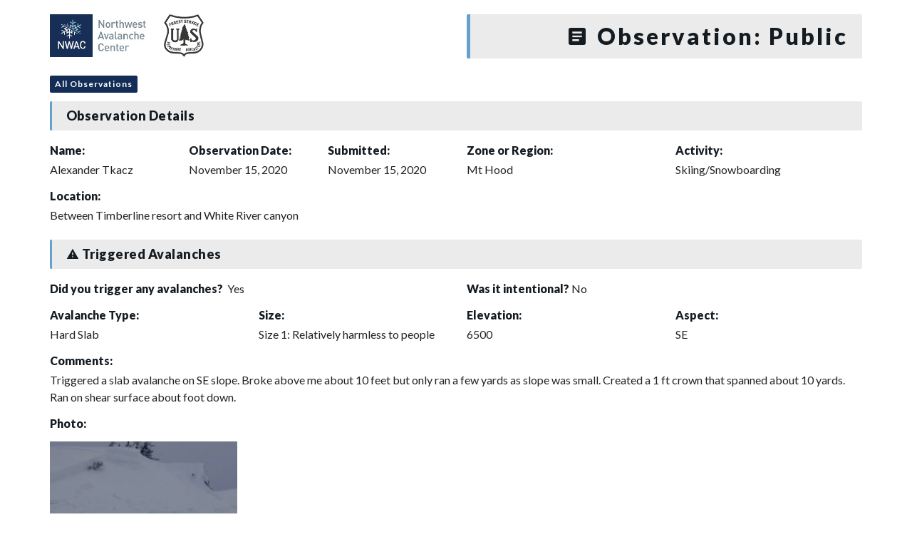

--- FILE ---
content_type: text/css
request_url: https://nwac.us/wp-content/themes/sawtoothavy-master/style.css?ver=1600126335
body_size: -124
content:
/*!
Theme Name: Sawtooth Avalanche Center Theme
Theme URI: http://sawtoothavalanche.com
Author: Sawtooth Avalanche Center
Author URI: http://sawtoothavalanche.com
Description: This is a custom Wordpress theme using the Bootstrap 3.0 Framework
Version: 1.0
License: GNU General Public License v2 or later
License URI: http://www.gnu.org/licenses/gpl-2.0.html
*/


--- FILE ---
content_type: application/javascript
request_url: https://e9bcfcfffb7340358092f4db6838fdb2.js.ubembed.com/?ver=6.8.3
body_size: 1456
content:
(function(s){s.src="https://assets.ubembed.com/universalscript/releases/v0.184.0/bundle.js";s.addEventListener("load",function(){ube.init({"environment":"production","geoData":{"latitude":39.96118,"longitude":-82.99879,"continentCode":"NA","countryCode":"US","regionCode":"OH","city":"columbus"},"ubCode":"e9bcfcfffb7340358092f4db6838fdb2","matchingRules":[{"embUuid":"45170337-f075-4853-9d37-b95dcfb2d428","version":"58d206bc59384a8b80f6a666e5adefbe","published":{"version":"58d206bc59384a8b80f6a666e5adefbe","status":"current"},"event":{"type":"published","timestamp":1765913259734},"parentVersion":"9596517ff064492696899b485be0731a","schemaVersion":19,"meta":{"env":"production","creatorUserUuid":"3f667285-30d1-48aa-be16-8d6e32cecd73","originalUrlChoice":""},"ubCode":"e9bcfcfffb7340358092f4db6838fdb2","clientUuid":"a2b8e34e-ff03-4efd-bddf-9a61e88334bf","rule":{"cookieTargets":{"enabled":false,"rules":[]},"urlTargets":{"rules":[{"type":"contains","visibility":"show","value":"avalanche-forecast"},{"type":"contains","visibility":"show","value":"weatherdata"},{"type":"contains","visibility":"show","value":"observations"},{"type":"contains","visibility":"show","value":"mountain-weather-forecast"}],"domain":"nwac.us"},"geoTargets":{"enabled":false,"rules":[]},"scheduling":{"enabled":false,"startTime":0,"endTime":0},"referrerTargets":{"enabled":false,"rules":[]},"trigger":{"name":"welcome","parameters":[{"name":"delay","value":"0"}]},"variants":[{"weight":100,"letter":"a","trackingId":"94db5851a54a46649e54cefbf4c4851d","dimensions":{"mobile":{"width":320,"height":318},"desktopEnabled":false,"desktop":{"width":0,"height":0},"mobileEnabled":true},"display":{"name":"overlay"}},{"weight":0,"letter":"b","trackingId":"c269d043f06a4ef08dcae22359571012","dimensions":{"mobile":{"width":320,"height":318},"desktopEnabled":true,"desktop":{"width":506,"height":500},"mobileEnabled":true},"display":{"name":"overlay"}},{"weight":0,"letter":"c","trackingId":"3c9e252516e44bceaa52c834d0eae201","dimensions":{"mobile":{"width":320,"height":198},"desktopEnabled":true,"desktop":{"width":822,"height":500},"mobileEnabled":true},"display":{"name":"overlay"}},{"weight":0,"letter":"d","trackingId":"92e3bfd2a7d641bb87558f9d6570a34a","dimensions":{"mobile":{"width":320,"height":318},"desktopEnabled":true,"desktop":{"width":506,"height":500},"mobileEnabled":true},"display":{"name":"overlay"}},{"weight":0,"letter":"e","trackingId":"1702611abe4c47de90284796e4b02230","dimensions":{"mobile":{"width":320,"height":318},"desktopEnabled":false,"desktop":{"width":0,"height":0},"mobileEnabled":true},"display":{"name":"overlay"}}],"integrations":{"googleAnalytics":{"enabled":false,"appendVariant":false}},"frequency":{"name":"visitFrequency","parameters":[{"name":"visitFrequency","value":"8"}]}},"type":"embeddable","id":"ab1cee5e89b04d2d9a471ecf665594e2"},{"embUuid":"3bb0d97c-e6a3-41c9-9dca-ed56fd9b9b39","version":"eb9c79f3db984aa7af751dac410e3f01","published":{"version":"eb9c79f3db984aa7af751dac410e3f01","status":"current"},"event":{"type":"published","timestamp":1765814906790},"parentVersion":"1e86ced9cee54b7ea9973c8097755b97","schemaVersion":19,"meta":{"env":"production","creatorUserUuid":"3f667285-30d1-48aa-be16-8d6e32cecd73","originalUrlChoice":""},"ubCode":"e9bcfcfffb7340358092f4db6838fdb2","clientUuid":"a2b8e34e-ff03-4efd-bddf-9a61e88334bf","rule":{"cookieTargets":{"enabled":false,"rules":[]},"urlTargets":{"rules":[{"type":"homepage","visibility":"show","value":""}],"domain":"nwac.us"},"geoTargets":{"enabled":false,"rules":[]},"scheduling":{"enabled":false,"startTime":0,"endTime":0},"referrerTargets":{"enabled":false,"rules":[]},"trigger":{"name":"welcome","parameters":[{"name":"delay","value":"0"}]},"variants":[{"weight":0,"letter":"a","trackingId":"7672b210a18f452aa8c37c97f999cbde","dimensions":{"mobile":{"width":320,"height":318},"desktopEnabled":true,"desktop":{"width":506,"height":500},"mobileEnabled":true},"display":{"name":"overlay"}},{"weight":0,"letter":"b","trackingId":"32fb0d8c1d324b33ad040a0f22ac6e18","dimensions":{"mobile":{"width":320,"height":318},"desktopEnabled":true,"desktop":{"width":506,"height":500},"mobileEnabled":true},"display":{"name":"overlay"}},{"weight":0,"letter":"c","trackingId":"ac622547af214a60b2ccb47124a700e0","dimensions":{"mobile":{"width":320,"height":198},"desktopEnabled":true,"desktop":{"width":822,"height":500},"mobileEnabled":true},"display":{"name":"overlay"}},{"weight":0,"letter":"d","trackingId":"bae74c6e78db4095a7353cbb4b278836","dimensions":{"mobile":{"width":320,"height":318},"desktopEnabled":true,"desktop":{"width":506,"height":500},"mobileEnabled":true},"display":{"name":"overlay"}},{"weight":0,"letter":"e","trackingId":"be606eb5bd144e1d96ca74cdcbd462dd","dimensions":{"mobile":{"width":320,"height":318},"desktopEnabled":true,"desktop":{"width":506,"height":500},"mobileEnabled":true},"display":{"name":"overlay"}},{"weight":50,"letter":"f","trackingId":"10e1d64a72e141b1bb3ddfe6960a29f1","dimensions":{"mobile":{"width":320,"height":318},"desktopEnabled":true,"desktop":{"width":506,"height":500},"mobileEnabled":true},"display":{"name":"overlay"}},{"weight":50,"letter":"g","trackingId":"cbc405d4a9274ac18558000081dd057a","dimensions":{"mobile":{"width":320,"height":318},"desktopEnabled":true,"desktop":{"width":506,"height":500},"mobileEnabled":true},"display":{"name":"overlay"}},{"weight":0,"letter":"h","trackingId":"af743ac2186444f9b898f73d505a5fa3","dimensions":{"mobile":{"width":320,"height":318},"desktopEnabled":true,"desktop":{"width":506,"height":500},"mobileEnabled":true},"display":{"name":"overlay"}}],"integrations":{"googleAnalytics":{"enabled":false,"appendVariant":false}},"frequency":{"name":"visitFrequency","parameters":[{"name":"visitFrequency","value":"3"}]}},"type":"embeddable","id":"dffe496b918745a697724e02b5858f1c"}]});});document.head.appendChild(s);})(document.createElement("script"));

--- FILE ---
content_type: text/javascript
request_url: https://nwac.us/wp-content/themes/sawtoothavy-master/includes/js/tooltip.js?ver=1610049932
body_size: -57
content:
function tooltipContent(reference) {
  const id = reference.getAttribute('data-template');
  if (id == null) {
    console.error("No data-template attribute set for tooltip on element: ", reference);
    return null;
  }
  const template = document.getElementById(id);
  if (template == null) {
    console.error(`Couldn't find element with id '${id}' for tooltip specified by element: `, reference);
    return null;
  }
  return template.innerHTML;
}

function setupTippy() {
  const options = {
    content: tooltipContent,
    interactive: true,
    trigger: 'click',
  };
  tippy('.tooltip', options);
}
jQuery(setupTippy);


--- FILE ---
content_type: text/javascript
request_url: https://nwac.us/wp-content/themes/sawtoothavy-master/includes/js/classy.js?ver=1701218109
body_size: 228
content:
(function (win) {
  win.egProps = {
    campaigns: [
      {
        campaignId: '504770',
        customDomain: 'give.nwac.us',
        donation: {
          modal: {
            urlParams: { },
            elementSelector: 'INTENTIONALLY BLANK'
          },
          nudgeTrays: [
            {
              title: nwacClassyVars.classyNudgeTitle,
              content: nwacClassyVars.classyNudgeContent,
              ctaLabel: nwacClassyVars.classyNudgeCtaLabel,
              ctaColor: nwacClassyVars.classyNudgeCtaColor,
              triggerEvent: 'eg:donation:incomplete',
            },
          ],
        }
      }
    ]
  }

  win.document.body.appendChild(makeEGScript())

  function makeEGScript() {
    var egScript = win.document.createElement('script')
    egScript.setAttribute('type', 'text/javascript')
    egScript.setAttribute('async', 'true')
    egScript.setAttribute('src', 'https://sdk.classy.org/embedded-giving.js')
    return egScript
  }

  function readURLParams() {
    const searchParams = new URLSearchParams(location.search)
    const validUrlParams = ['c_src', 'c_src2']
    return validUrlParams.reduce(function toURLParamsMap(urlParamsSoFar, validKey) {
      const value = searchParams.get(validKey)
      return value === null ? urlParamsSoFar : { ...urlParamsSoFar, [validKey]: value }
    }, {})
  }
})(window)
